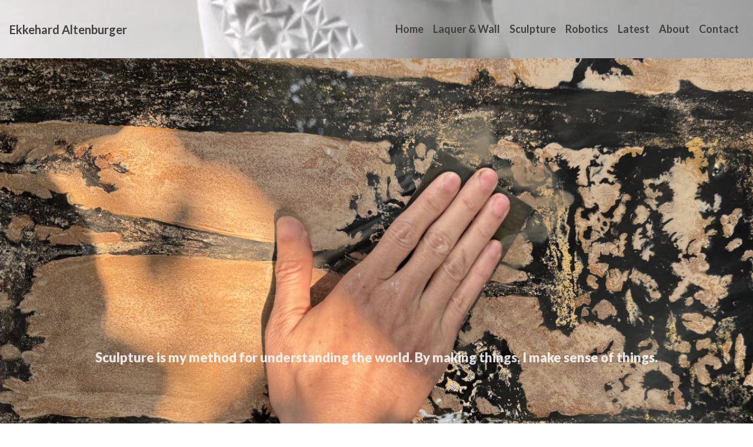

--- FILE ---
content_type: text/html
request_url: http://altenburger.co.uk/index.html
body_size: 1821
content:
<!doctype html>
<html>
<head>
    <meta charset="utf-8">
    <meta name="keywords" content="">
    <meta name="description" content="">
    <meta name="viewport" content="width=device-width, initial-scale=1.0, viewport-fit=cover">
	<link rel="canonical" href="www.altenburger.co.uk/">
	<meta name="robots" content="index, follow">
    <link rel="shortcut icon" type="image/jpg" href="favicon.jpg?6729">
    
	<link rel="stylesheet" type="text/css" href="./css/bootstrap.min.css?9727">
	<link rel="stylesheet" type="text/css" href="style.css?9063">
	<link rel="stylesheet" type="text/css" href="./css/animate.min.css?1858">
	<link rel="stylesheet" type="text/css" href="./css/ionicons.min.css">
	<link rel="stylesheet" type="text/css" href="./css/all.min.css">
	<link href='https://fonts.googleapis.com/css?family=Lato:100,300,400,700,900&display=swap&subset=latin,latin-ext' rel='stylesheet' type='text/css'>
    <title>Home</title>


    
<!-- Analytics -->
 
<!-- Analytics END -->
    
</head>
<body>

<!-- Preloader -->
<div id="page-loading-blocs-notifaction" class="page-preloader"></div>
<!-- Preloader END -->


<!-- Main container -->
<div class="page-container">
    
<!-- bloc-0 -->
<div class="bloc full-width-bloc bg-Header-strip d-bloc" id="bloc-0">
	<div class="container bloc-sm bloc-sm-lg">
		<div class="row no-gutters">
			<div class="col">
				<nav class="navbar row hover-open-submenu navbar-expand-md navbar-light" role="navigation">
					<a class="navbar-brand" href="about.html">Ekkehard Altenburger</a>
					<button id="nav-toggle" type="button" class="ui-navbar-toggler navbar-toggler border-0 p-0 -custom-icon-hamburger ml-auto mr-md-0 d-lg-none d-xl-none d-block" data-toggle="collapse" data-target=".navbar-22228" aria-expanded="false" aria-label="Toggle navigation">
						<span class="navbar-toggler-icon"></span>
					</button>
					<div class="collapse navbar-collapse navbar-22228 offset-lg-1 special-dropdown-nav">
						<ul class="site-navigation nav navbar-nav ml-auto">
							<li class="nav-item">
								<a href="index.html" class="nav-link">Home</a>
							</li>
							<li class="nav-item">
								<a href="lacquer-and-wall.html" class="nav-link a-btn">Laquer &amp; Wall</a>
							</li>
							<li class="nav-item">
								<a href="sculpture.html" class="nav-link">Sculpture</a>
							</li>
							<li class="nav-item">
								<a href="robotics.html" class="nav-link a-btn">Robotics</a>
							</li>
							<li class="nav-item">
								<a href="latest.html" class="nav-link a-btn">Latest</a>
							</li>
							<li class="nav-item">
								<a href="about.html" class="nav-link a-btn">About</a>
							</li>
							<li class="nav-item">
								<a href="contact.html" class="nav-link">Contact</a>
							</li>
						</ul>
					</div>
				</nav>
			</div>
		</div>
	</div>
</div>
<!-- bloc-0 END -->

<!-- bloc-1 -->
<div class="bloc full-width-bloc bloc-fill-screen bg-HOME d-bloc" id="bloc-1">
	<div class="container">
		<div class="row align-items-start">
			<div class="col-12 align-self-start text-lg-center">
			</div>
		</div>
		<div class="row align-items-start">
			<div class="offset-0 text-lg-center text-center col">
				<h1 class="mg-md text-lg-center h1-style tc-white animated fadeIn animSpeedSlow text-center" data-appear-anim-style="fadeIn">
					Sculpture is my method for understanding the world. By making things, I make sense of things.
				</h1>
			</div>
		</div>
	</div>
</div>
<!-- bloc-1 END -->

<!-- ScrollToTop Button -->
<a class="bloc-button btn btn-d scrollToTop" onclick="scrollToTarget('1',this)"><svg xmlns="http://www.w3.org/2000/svg" width="22" height="22" viewBox="0 0 32 32"><path class="scroll-to-top-btn-icon" d="M30,22.656l-14-13-14,13"/></svg></a>
<!-- ScrollToTop Button END-->


<!-- bloc-6 -->
<div class="bloc bgc-platinum l-bloc" id="bloc-6">
	<div class="container bloc-sm">
		<div class="row no-gutters row-style none">
			<div class="col-12 col-sm-4 col-lg-2 offset-lg-3 order-lg-0">
				<div class="text-center">
					<a href="contact.html"><span class="pressed-t icon-md ion ion-at"></span></a>
				</div>
			</div>
			<div class="col-12 col-sm-4 col-lg-2">
				<div class="text-center">
					<a href="https://www.instagram.com/altenburger_artist/" target="_blank"><span class="fab fa-instagram pressed-t icon-md"></span></a>
				</div>
			</div>
			<div class="col-12 col-sm-4 col-lg-2 order-lg-0 align-self-center offset-lg-0">
				<div class="text-center">
					<a href="about.html"><span class="ion ion-information-circled none pressed-t icon-md"></span></a>
				</div>
			</div>
		</div>
	</div>
</div>
<!-- bloc-6 END -->

<!-- bloc-21 -->
<div class="bloc l-bloc" id="bloc-21">
	<div class="container bloc-lg bloc-no-padding-lg">
		<div class="row align-items-end voffset">
			<div class="col text-md-left text-center text-lg-center align-self-center">
				<h1 class="text-lg-center mg-clear h1-bloc-21-style mx-auto d-block">
					© &nbsp; 2025 &nbsp; Ekkehard Altenburger. All rights reserved
				</h1>
			</div>
		</div>
		<div class="row">
			<div class="col">
				<h1 class="mg-md text-center">
					<br>
				</h1>
			</div>
		</div>
	</div>
</div>
<!-- bloc-21 END -->

</div>
<!-- Main container END -->
    


<!-- Additional JS -->
<script src="./js/jquery.min.js?1825"></script>
<script src="./js/bootstrap.bundle.min.js?2246"></script>
<script src="./js/blocs.min.js?4103"></script>
<script src="./js/lazysizes.min.js" defer></script><!-- Additional JS END -->


</body>
</html>


--- FILE ---
content_type: text/css
request_url: http://altenburger.co.uk/style.css?9063
body_size: 4006
content:
/*-----------------------------------------------------------------------------------
	Altenburger_website_25
	About: Ekkehard altenburger sculptor, current and archive works
	Author: Ekkehard Altenburger
	Version: 1.0
	Built with Blocs
-----------------------------------------------------------------------------------*/
body{
	margin:0;
	padding:0;
    background:#FFFFFF;
    overflow-x:hidden;
    -webkit-font-smoothing: antialiased;
    -moz-osx-font-smoothing: grayscale;
}
.page-container{overflow: hidden;} /* Prevents unwanted scroll space when scroll FX used. */
a,button{transition: background .3s ease-in-out;outline: none!important;} /* Prevent blue selection glow on Chrome and Safari */
a:hover{text-decoration: none; cursor:pointer;}


/* Preloader */

.page-preloader{position: fixed;top: 0;bottom: 0;width: 100%;z-index:100000;background:#FFFFFF url("img/pageload-spinner.gif") no-repeat center center;animation-name: preloader-fade;animation-delay: 2s;animation-duration: 0.5s;animation-fill-mode: both;}
.preloader-complete{animation-delay:0.1s;}
@keyframes preloader-fade {0% {opacity: 1;visibility: visible;}100% {opacity: 0;visibility: hidden;}}

/* = Blocs
-------------------------------------------------------------- */

.bloc{
	width:100%;
	clear:both;
	background: 50% 50% no-repeat;
	padding:0 20px;
	-webkit-background-size: cover;
	-moz-background-size: cover;
	-o-background-size: cover;
	background-size: cover;
	position:relative;
	display:flex;
}
.bloc .container{
	padding-left:0;
	padding-right:0;
}


/* Sizes */

.bloc-lg{
	padding:100px 20px;
}
.bloc-sm{
	padding:20px;
}

/* = Full Screen Blocs 
-------------------------------------------------------------- */

.bloc-fill-screen{
	min-height:100vh;
	display: flex;
	flex-direction: column;
	padding-top:20px;
	padding-bottom:20px;
}
.bloc-fill-screen > .container{
	align-self: flex-middle;
	flex-grow: 1;
	display: flex;
	flex-wrap: wrap;
}
.bloc-fill-screen > .container > .row{
	flex-grow: 1;
	align-self: center;
	width:100%;
}
.bloc-fill-screen .fill-bloc-top-edge, .bloc-fill-screen .fill-bloc-bottom-edge{
	flex-grow: 0;
}
.bloc-fill-screen .fill-bloc-top-edge{
	align-self: flex-start;
}
.bloc-fill-screen .fill-bloc-bottom-edge{
	align-self: flex-end;
}

/* = Full Width Blocs 
-------------------------------------------------------------- */

.full-width-bloc{
	padding-left:0;
	padding-right:0;
}
.full-width-bloc .row{
	margin-left:0;
	margin-right:0;
}
.full-width-bloc .container{
	width:100%;
	max-width:100%!important;
}
.full-width-bloc .carousel img{
	width:100%;
	height:auto;
}


/* Background Effects */

.parallax__container {
	clip: rect(0, auto, auto, 0);
	height: 100%;
	left: 0;
	overflow: hidden;
	position: absolute;
	top: 0;
	width: 100%;
	z-index:-1;
}
.parallax {
	position: fixed;
	top: 0;
	-webkit-transform: translate3d(0, 0, 0);
	transform: translate3d(0, 0, 0);
	-webkit-transform-style: preserve-3d;
	transform-style: preserve-3d;
	width: 100%;
	background-position: center;
	background-repeat: no-repeat;
	background-size: cover;
}


/* Dark theme */

.d-bloc{
	color:rgba(255,255,255,.7);
}
.d-bloc button:hover{
	color:rgba(255,255,255,.9);
}
.d-bloc .icon-round,.d-bloc .icon-square,.d-bloc .icon-rounded,.d-bloc .icon-semi-rounded-a,.d-bloc .icon-semi-rounded-b{
	border-color:rgba(255,255,255,.9);
}
.d-bloc .divider-h span{
	border-color:rgba(255,255,255,.2);
}
.d-bloc .a-btn,.d-bloc .navbar a, .d-bloc a .icon-sm, .d-bloc a .icon-md, .d-bloc a .icon-lg, .d-bloc a .icon-xl, .d-bloc h1 a, .d-bloc h2 a, .d-bloc h3 a, .d-bloc h4 a, .d-bloc h5 a, .d-bloc h6 a, .d-bloc p a{
	color:rgba(255,255,255,.6);
}
.d-bloc .a-btn:hover,.d-bloc .navbar a:hover,.d-bloc a:hover .icon-sm, .d-bloc a:hover .icon-md, .d-bloc a:hover .icon-lg, .d-bloc a:hover .icon-xl, .d-bloc h1 a:hover, .d-bloc h2 a:hover, .d-bloc h3 a:hover, .d-bloc h4 a:hover, .d-bloc h5 a:hover, .d-bloc h6 a:hover, .d-bloc p a:hover{
	color:rgba(255,255,255,1);
}
.d-bloc .navbar-toggle .icon-bar{
	background:rgba(255,255,255,1);
}
.d-bloc .btn-wire,.d-bloc .btn-wire:hover{
	color:rgba(255,255,255,1);
	border-color:rgba(255,255,255,1);
}
.d-bloc .card{
	color:rgba(0,0,0,.5);
}
.d-bloc .card button:hover{
	color:rgba(0,0,0,.7);
}
.d-bloc .card icon{
	border-color:rgba(0,0,0,.7);
}
.d-bloc .card .divider-h span{
	border-color:rgba(0,0,0,.1);
}
.d-bloc .card .a-btn{
	color:rgba(0,0,0,.6);
}
.d-bloc .card .a-btn:hover{
	color:rgba(0,0,0,1);
}
.d-bloc .card .btn-wire, .d-bloc .card .btn-wire:hover{
	color:rgba(0,0,0,.7);
	border-color:rgba(0,0,0,.3);
}


/* Light theme */

.d-bloc .card,.l-bloc{
	color:rgba(0,0,0,.5);
}
.d-bloc .card button:hover,.l-bloc button:hover{
	color:rgba(0,0,0,.7);
}
.l-bloc .icon-round,.l-bloc .icon-square,.l-bloc .icon-rounded,.l-bloc .icon-semi-rounded-a,.l-bloc .icon-semi-rounded-b{
	border-color:rgba(0,0,0,.7);
}
.d-bloc .card .divider-h span,.l-bloc .divider-h span{
	border-color:rgba(0,0,0,.1);
}
.d-bloc .card .a-btn,.l-bloc .a-btn,.l-bloc .navbar a,.l-bloc a .icon-sm, .l-bloc a .icon-md, .l-bloc a .icon-lg, .l-bloc a .icon-xl, .l-bloc h1 a, .l-bloc h2 a, .l-bloc h3 a, .l-bloc h4 a, .l-bloc h5 a, .l-bloc h6 a, .l-bloc p a{
	color:rgba(0,0,0,.6);
}
.d-bloc .card .a-btn:hover,.l-bloc .a-btn:hover,.l-bloc .navbar a:hover, .l-bloc a:hover .icon-sm, .l-bloc a:hover .icon-md, .l-bloc a:hover .icon-lg, .l-bloc a:hover .icon-xl, .l-bloc h1 a:hover, .l-bloc h2 a:hover, .l-bloc h3 a:hover, .l-bloc h4 a:hover, .l-bloc h5 a:hover, .l-bloc h6 a:hover, .l-bloc p a:hover{
	color:rgba(0,0,0,1);
}
.l-bloc .navbar-toggle .icon-bar{
	color:rgba(0,0,0,.6);
}
.d-bloc .card .btn-wire,.d-bloc .card .btn-wire:hover,.l-bloc .btn-wire,.l-bloc .btn-wire:hover{
	color:rgba(0,0,0,.7);
	border-color:rgba(0,0,0,.3);
}

/* Row Margin Offsets */

.voffset{
	margin-top:30px;
}
.voffset-md{
	margin-top:50px;
}


/* = NavBar
-------------------------------------------------------------- */

/* Handle Multi Level Navigation */
.dropdown-menu .dropdown-menu{
	border:none}
@media (min-width:576px){
	
.navbar-expand-sm .dropdown-menu .dropdown-menu{
	border:1px solid rgba(0,0,0,.15);
	position:absolute;
	left:100%;
	top:-7px}.navbar-expand-sm .dropdown-menu .submenu-left{
	right:100%;
	left:auto}}@media (min-width:768px){
	.navbar-expand-md .dropdown-menu .dropdown-menu{
	border:1px solid rgba(0,0,0,.15);
	border:1px solid rgba(0,0,0,.15);
	position:absolute;
	left:100%;
	top:-7px}.navbar-expand-md .dropdown-menu .submenu-left{
	right:100%;
	left:auto}}@media (min-width:992px){
	.navbar-expand-lg .dropdown-menu .dropdown-menu{
	border:1px solid rgba(0,0,0,.15);
	position:absolute;
	left:100%;
	top:-7px}.navbar-expand-lg .dropdown-menu .submenu-left{
	right:100%;
	left:auto}
}
/* = Open menus on hover
-------------------------------------------------------------- */
@media (min-width: 992px){
	.hover-open-submenu li:hover > .dropdown > .dropdown-menu, .hover-open-submenu .dropdown-menu > li:hover .dropdown-menu{
	display: block;
}
.hover-open-submenu li .dropdown .dropdown-menu{
	margin-top:0;
}
}
/* = Bric adjustment margins
-------------------------------------------------------------- */

.mg-clear{
	margin:0;
}
.mg-sm{
	margin-top:10px;
	margin-bottom:5px;
}
.mg-md{
	margin-top:10px;
	margin-bottom:20px;
}
.mg-lg{
	margin-top:10px;
	margin-bottom:40px;
}
img.mg-sm,img.mg-md,img.mg-lg{
	margin-top: 0;
}
img.mg-sm{
	margin-bottom:10px;
}
img.mg-md{
	margin-bottom:30px;
}
img.mg-lg{
	margin-bottom:50px;
}

/* = Buttons
-------------------------------------------------------------- */

.btn-d,.btn-d:hover,.btn-d:focus{
	color:#FFF;
	background:rgba(0,0,0,.3);
}

/* Prevent ugly blue glow on chrome and safari */
button{
	outline: none!important;
}


/* = Icons
-------------------------------------------------------------- */
.icon-md{
	font-size:30px!important;
}


/* = Text & Icon Styles
-------------------------------------------------------------- */
.pressed-t{
	text-shadow:0 1px 0 #FFF;
}
/* = Text Widths
-------------------------------------------------------------- */
.text-w-80{
	max-width:80%;
}
.text-w-70{
	max-width:70%;
}
.text-center.text-w-sm, .text-center.text-w-md, .text-center.text-w-lg, .text-center.text-w-90, .text-center.text-w-80, .text-center.text-w-70, .text-center.text-w-60, .text-center.text-w-50{
	margin-left: auto;
	margin-right: auto;
}


.card-sq, .card-sq .card-header, .card-sq .card-footer{
	border-radius:0;
}
.card-rd{
	border-radius:30px;
}
.card-rd .card-header{
	border-radius:29px 29px 0 0;
}
.card-rd .card-footer{
	border-radius:0 0 29px 29px;
}


/* = Forms
-------------------------------------------------------------- */

.form-control{
	border-color:rgba(0,0,0,.1);
	box-shadow:none;
}



/* ScrollToTop button */

.scrollToTop{
	width:36px;
	height:36px;
	padding:5px;
	position:fixed;
	bottom:20px;
	right:20px;
	opacity:0;
	z-index:999;
	transition: all .3s ease-in-out;
	pointer-events:none;
}
.showScrollTop{
	opacity: 1;
	pointer-events:all;
}
.scroll-to-top-btn-icon{
	fill: none;
	stroke: #fff;
	stroke-width: 2px;
	fill-rule: evenodd;
	stroke-linecap:round;
}

/* = Custom Styling
-------------------------------------------------------------- */

h1,h2,h3,h4,h5,h6,p,label,.btn,a{
	font-family:"Lato";
	font-size:18px;
	color:#424242!important;
	font-weight:700;
}
.container{
	max-width:1140px;
}
.text-span-style{
	font-weight:bold;
}
.link-style{
	font-weight:900;
	font-family:"Lato";
	letter-spacing:-10px;
}
.img-3-style{
	width:250px;
	border-radius:27px 27px 27px 27px;
}
.text-span-color{
	color:#ff9300;
}
.row-style{
	width:98.05%;
}
.h1-style{
	font-size:22px;
	font-family:"Lato";
	font-weight:900;
	line-height:35px;
}
.img-img-95-style{
	width:270px;
	height:360px;
	border-radius:16px 16px 16px 16px;
}
.btn-style{
	width:10%;
	border-radius:8px 8px 8px 8px;
}
.btn-button-style{
	width:8.85%;
}
.btn-padding{
	padding-top:4px;
	padding-bottom:4px;
	width:15.39%;
	font-weight:bold;
	border-radius:14px 14px 14px 14px;
}
.container-div-bloc-5-style{
	width:100%;
}
.link-bloc-0-style{
	font-family:"Lato";
	font-weight:300;
	font-size:23px;
}
.container-div-style{
	width:0%;
}
.-custom-icon-hamburger{
	font-size:40px;
}
.-custom-icon-hamburger:hover{
	color:#000000!important;
	fill:#5E5E5E;
}
.sidebar_right{
	font-size:328px;
	position:fixed;
	z-index:1;
	display:block;
	top:0px;
	bottom:0px;
	right:0px;
	width:340px;
	border-style:_popUpItemAction:;
	align-items:flex-start;
	height:0px;
}
.h4-style{
	font-family:"Lato";
	font-weight:300;
	font-size:24px;
	line-height:28px;
}
.row-bloc-5-style{
	width:93.29%;
}
.list-style{
	width:67.65%;
}
.p-2-style{
	line-height:28px;
	font-size:24px;
	font-family:"Lato";
	font-weight:700;
}
.h4-bloc-6-style{
	font-size:23px;
	line-height:28px;
	width:100%;
}
.carousel-1{
	max-width:600px;
}
.carousselitem{
	max-width:500px;
}
.form-style{
	width:58.54%;
	left:200px;
	position:relative;
}
.headr{
	left:200px;
	position:relative;
	padding:20px 20px 20px 20px;
}
.carousel-style{
	width:51.84%;
}
.p-style{
	font-family:"Lato";
	font-weight:700;
	font-size:15px;
	line-height:32px;
}
.img-style{
	width:167px;
	height:300px;
}
.img-sommerau--style{
	height:400px;
	width:294px;
}
.img-bloc-6-style{
	width:367px;
}
.p-27324-style{
	font-family:"Lato";
	font-weight:700;
	line-height:40px;
}
.p-bloc-9-style{
	font-family:"Lato";
	font-weight:700;
	line-height:22px;
}
.h3-style{
	font-family:"Lato";
	font-weight:700;
}
.img-10-style{
	height:436px;
}
.img-brit-sta-style{
	width:183px;
}
.img-bloc-5-style{
	width:183px;
}
.img-16-style{
	width:183px;
}
.img-18-style{
	width:183px;
}
.img-bloc-2-style{
	width:300px;
}
.img-47-style{
	width:300px;
}
.img-ekke-se-style{
	width:400px;
}
.img-bloc-4-style{
	width:300px;
}
.h1-bloc-1-style{
	font-family:"Lato";
	font-weight:700;
}
.h1-2-style{
	font-family:"Lato";
	font-weight:700;
}
.navbar-nav li a{
	font-family:"Lato";
	font-weight:700;
}

/* = Colour
-------------------------------------------------------------- */

/* Background colour styles */

.bgc-platinum{
	background-color:#EAEAEA;
}

/* Text colour styles */

.tc-white{
	color:#FEFFFF!important;
}
.tc-white-2{
	color:#FEFFFF!important;
}

/* Icon colour styles */

.icon-white{
	color:#FEFFFF!important;
	border-color:#FEFFFF!important;
}
.icon-platinum{
	color:#EAEAEA!important;
	border-color:#EAEAEA!important;
}

/* Bloc image backgrounds */

.bg-Header-strip{
	background-image:url("img/Header_strip.jpeg");
}
.bg-HOME{
	background-image:url("img/HOME.jpg");
}
.bg-01-sleeve{
	background-image:url("img/01.sleeve.jpg");
}



/* = Bloc Padding Multi Breakpoint
-------------------------------------------------------------- */

@media (min-width: 576px) {
    .bloc-xxl-sm{padding:200px 20px;}
    .bloc-xl-sm{padding:150px 20px;}
    .bloc-lg-sm{padding:100px 20px;}
    .bloc-md-sm{padding:50px 20px;}
    .bloc-sm-sm{padding:20px;}
    .bloc-no-padding-sm{padding:0 20px;}
}
@media (min-width: 768px) {
    .bloc-xxl-md{padding:200px 20px;}
    .bloc-xl-md{padding:150px 20px;}
    .bloc-lg-md{padding:100px 20px;}
    .bloc-md-md{padding:50px 20px;}
    .bloc-sm-md{padding:20px 20px;}
    .bloc-no-padding-md{padding:0 20px;}
}
@media (min-width: 992px) {
    .bloc-xxl-lg{padding:200px 20px;}
    .bloc-xl-lg{padding:150px 20px;}
    .bloc-lg-lg{padding:100px 20px;}
    .bloc-md-lg{padding:50px 20px;}
    .bloc-sm-lg{padding:20px;}
    .bloc-no-padding-lg{padding:0 20px;}
}


/* = Mobile adjustments 
-------------------------------------------------------------- */
@media (max-width: 1024px)
{
    .bloc.full-width-bloc, .bloc-tile-2.full-width-bloc .container, .bloc-tile-3.full-width-bloc .container, .bloc-tile-4.full-width-bloc .container{
        padding-left: 0; 
        padding-right: 0;  
    }
}
@media (max-width: 991px)
{
    .container{width:100%;}
    .bloc{padding-left: constant(safe-area-inset-left);padding-right: constant(safe-area-inset-right);} /* iPhone X Notch Support*/
    .bloc-group, .bloc-group .bloc{display:block;width:100%;}
}
@media (max-width: 767px)
{
    .bloc-tile-2 .container, .bloc-tile-3 .container, .bloc-tile-4 .container{
        padding-left:0;padding-right:0;
    }
    .btn-dwn{
       display:none; 
    }
    .voffset{
        margin-top:5px;
    }
    .voffset-md{
        margin-top:20px;
    }
    .voffset-lg{
        margin-top:30px;
    }
    form{
        padding:5px;
    }
    .close-lightbox{
        display:inline-block;
    }
    .blocsapp-device-iphone5{
	   background-size: 216px 425px;
	   padding-top:60px;
	   width:216px;
	   height:425px;
    }
    .blocsapp-device-iphone5 img{
	   width: 180px;
	   height: 320px;
    }
}

@media (max-width: 991px){
	.link-style{
		font-weight:300;
		font-family:"Lato";
	}
	.img-3-style{
		width:250px;
	}
	.h1-style{
		font-size:28px;
	}
	h1,h2,h3,h4,h5,h6,p,label,.btn,a{
		color:#424242!important;
		font-size:18px;
	}
	.carousel-style{
		width:59.4%;
	}
	.p-style{
		font-size:8px;
	}
	
	/* MD Row Margin Offsets */
	.voffset-md{
		margin-top:30px;
	}
	
}

@media (max-width: 767px){
	.container{
		max-width:1200px;
	}
	.img-img-95-style{
		width:266px;
		border-radius:52px 52px 52px 52px;
	}
	.img-3-style{
		border-radius:29px 29px 29px 29px;
	}
	h1,h2,h3,h4,h5,h6,p,label,.btn,a{
		color:#424242!important;
		font-size:16px;
	}
	.p-2-style{
		font-size:10px;
	}
	.carousel-style{
		width:84.36%;
	}
	.p-style{
		line-height:23px;
		font-size:8px;
	}
	
}

@media (max-width: 575px){
	.footer-link{
		text-align:center;
	}
	.link-style{
		font-weight:bold;
		font-family:"Lato";
	}
	h1,h2,h3,h4,h5,h6,p,label,.btn,a{
		color:#424242!important;
		font-family:"Lato";
		font-weight:700;
		font-size:16px;
	}
	.h1-style{
		font-size:14px;
	}
	.-custom-icon-hamburger{
		font-size:30px;
		color:#5E5E5E!important;
		font-family:"Lato";
		font-weight:300;
	}
	.-custom-icon-hamburger:hover{
		color:#424242!important;
	}
	.link-about-style{
		font-weight:bold;
	}
	.row-bloc-5-style{
		width:100%;
	}
	.headr{
		position:relative;
		left:20%;
		width:80%;
		padding:10px 10px 10px 10px;
	}
	.form-style{
		left:20%;
		position:relative;
		width:80%;
	}
	.p-bloc-6-style{
		font-family:"Lato";
		font-weight:300;
	}
	.carousel-style{
		width:100%;
	}
	.p-style{
		font-size:8px;
		line-height:10px;
	}
	.h3-style{
		font-family:"Lato";
		font-weight:700;
	}
	.img-brit-sta-style{
		width:183px;
	}
	.p-27324-style{
		line-height:40px;
	}
	.img-bloc-5-style{
		width:140px;
	}
	.img-16-style{
		width:140px;
	}
	.img-18-style{
		width:140px;
	}
	.img-bloc-4-style{
		height:150px;
		width:220px;
	}
	.h1-bloc-16-style{
		font-family:"Lato";
		font-weight:700;
	}
	.h1-8-style{
		font-family:"Lato";
		font-weight:700;
	}
	
	/* Mobile Text Margin Offsets */
	.mg-clear-xs{
		margin:0;
	}
	
}

